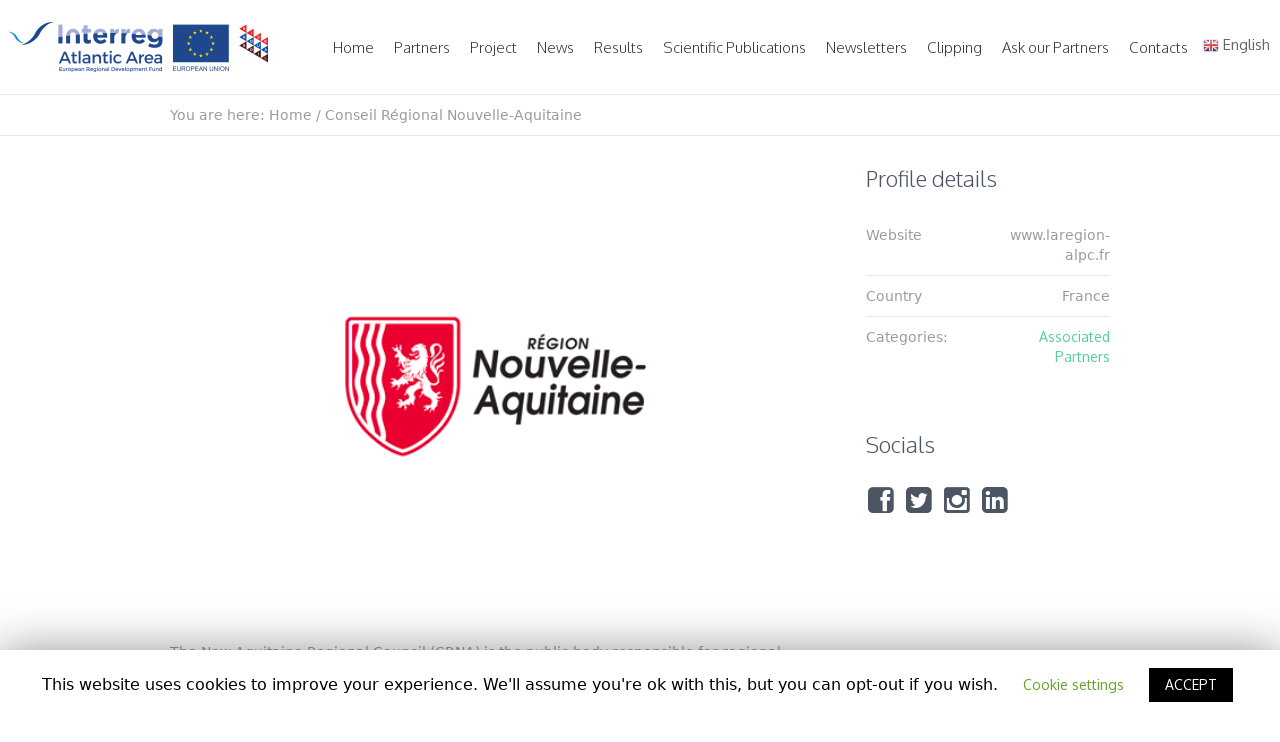

--- FILE ---
content_type: text/html; charset=UTF-8
request_url: https://www.riskaquasoil.eu/profile/conseil-regional-nouvelle-aquitaine/
body_size: 11007
content:
<!DOCTYPE html>
<!--[if IE 8]>
<html class="ie ie8" lang="en-US">
<![endif]-->
<!--[if !(IE 8)]><!-->
<html lang="en-US" class="cmsms_html">
<!--<![endif]-->
<head>
<meta charset="UTF-8" />
<meta name="viewport" content="width=device-width, initial-scale=1, maximum-scale=1" /><link rel="shortcut icon" href="https://www.riskaquasoil.eu/wp-content/uploads/2019/06/favicon.png" type="image/x-icon" />
<link rel="profile" href="http://gmpg.org/xfn/11" />
<link rel="pingback" href="https://www.riskaquasoil.eu/xmlrpc.php" />

<script>!function(e,c){e[c]=e[c]+(e[c]&&" ")+"quform-js"}(document.documentElement,"className");</script><title>Conseil Régional Nouvelle-Aquitaine - RiskAquaSoil</title>

<!-- This site is optimized with the Yoast SEO plugin v12.8 - https://yoast.com/wordpress/plugins/seo/ -->
<meta name="robots" content="max-snippet:-1, max-image-preview:large, max-video-preview:-1"/>
<link rel="canonical" href="https://www.riskaquasoil.eu/profile/conseil-regional-nouvelle-aquitaine/" />
<meta property="og:locale" content="en_US" />
<meta property="og:type" content="article" />
<meta property="og:title" content="Conseil Régional Nouvelle-Aquitaine - RiskAquaSoil" />
<meta property="og:description" content="The New Aquitaine Regional Council (CRNA) is the public body responsible for regional policy in Aquitaine, the first agricultural region of Europe in terms of turnover." />
<meta property="og:url" content="https://www.riskaquasoil.eu/profile/conseil-regional-nouvelle-aquitaine/" />
<meta property="og:site_name" content="RiskAquaSoil" />
<meta property="og:image" content="https://www.riskaquasoil.eu/wp-content/uploads/2019/11/nouvelleaquitaine.png" />
<meta property="og:image:secure_url" content="https://www.riskaquasoil.eu/wp-content/uploads/2019/11/nouvelleaquitaine.png" />
<meta property="og:image:width" content="580" />
<meta property="og:image:height" content="390" />
<meta property="og:locale:alternate" content="pt_PT" />
<meta property="og:locale:alternate" content="fr-FR" />
<meta property="og:locale:alternate" content="es-ES" />
<meta name="twitter:card" content="summary_large_image" />
<meta name="twitter:description" content="The New Aquitaine Regional Council (CRNA) is the public body responsible for regional policy in Aquitaine, the first agricultural region of Europe in terms of turnover." />
<meta name="twitter:title" content="Conseil Régional Nouvelle-Aquitaine - RiskAquaSoil" />
<meta name="twitter:image" content="https://www.riskaquasoil.eu/wp-content/uploads/2019/11/nouvelleaquitaine.png" />
<script type='application/ld+json' class='yoast-schema-graph yoast-schema-graph--main'>{"@context":"https://schema.org","@graph":[{"@type":"WebSite","@id":"https://www.riskaquasoil.eu/#website","url":"https://www.riskaquasoil.eu/","name":"RiskAquaSoil","description":"Atlantic Risk Management Plan in water and soil","potentialAction":{"@type":"SearchAction","target":"https://www.riskaquasoil.eu/?s={search_term_string}","query-input":"required name=search_term_string"}},{"@type":"ImageObject","@id":"https://www.riskaquasoil.eu/profile/conseil-regional-nouvelle-aquitaine/#primaryimage","url":"https://www.riskaquasoil.eu/wp-content/uploads/2019/11/nouvelleaquitaine.png","width":580,"height":390},{"@type":"WebPage","@id":"https://www.riskaquasoil.eu/profile/conseil-regional-nouvelle-aquitaine/#webpage","url":"https://www.riskaquasoil.eu/profile/conseil-regional-nouvelle-aquitaine/","inLanguage":"en-US","name":"Conseil R\u00e9gional Nouvelle-Aquitaine - RiskAquaSoil","isPartOf":{"@id":"https://www.riskaquasoil.eu/#website"},"primaryImageOfPage":{"@id":"https://www.riskaquasoil.eu/profile/conseil-regional-nouvelle-aquitaine/#primaryimage"},"datePublished":"2019-11-22T11:16:32+00:00","dateModified":"2020-08-05T16:05:45+00:00"}]}</script>
<!-- / Yoast SEO plugin. -->

<link rel='dns-prefetch' href='//fonts.googleapis.com' />
<link rel='dns-prefetch' href='//s.w.org' />
<link rel="alternate" type="application/rss+xml" title="RiskAquaSoil &raquo; Feed" href="https://www.riskaquasoil.eu/feed/" />
<link rel="alternate" type="application/rss+xml" title="RiskAquaSoil &raquo; Comments Feed" href="https://www.riskaquasoil.eu/comments/feed/" />
<link rel="alternate" type="text/calendar" title="RiskAquaSoil &raquo; iCal Feed" href="https://www.riskaquasoil.eu/events/?ical=1" />
		<script type="text/javascript">
			window._wpemojiSettings = {"baseUrl":"https:\/\/s.w.org\/images\/core\/emoji\/12.0.0-1\/72x72\/","ext":".png","svgUrl":"https:\/\/s.w.org\/images\/core\/emoji\/12.0.0-1\/svg\/","svgExt":".svg","source":{"concatemoji":"https:\/\/www.riskaquasoil.eu\/wp-includes\/js\/wp-emoji-release.min.js?ver=5.3.20"}};
			!function(e,a,t){var n,r,o,i=a.createElement("canvas"),p=i.getContext&&i.getContext("2d");function s(e,t){var a=String.fromCharCode;p.clearRect(0,0,i.width,i.height),p.fillText(a.apply(this,e),0,0);e=i.toDataURL();return p.clearRect(0,0,i.width,i.height),p.fillText(a.apply(this,t),0,0),e===i.toDataURL()}function c(e){var t=a.createElement("script");t.src=e,t.defer=t.type="text/javascript",a.getElementsByTagName("head")[0].appendChild(t)}for(o=Array("flag","emoji"),t.supports={everything:!0,everythingExceptFlag:!0},r=0;r<o.length;r++)t.supports[o[r]]=function(e){if(!p||!p.fillText)return!1;switch(p.textBaseline="top",p.font="600 32px Arial",e){case"flag":return s([127987,65039,8205,9895,65039],[127987,65039,8203,9895,65039])?!1:!s([55356,56826,55356,56819],[55356,56826,8203,55356,56819])&&!s([55356,57332,56128,56423,56128,56418,56128,56421,56128,56430,56128,56423,56128,56447],[55356,57332,8203,56128,56423,8203,56128,56418,8203,56128,56421,8203,56128,56430,8203,56128,56423,8203,56128,56447]);case"emoji":return!s([55357,56424,55356,57342,8205,55358,56605,8205,55357,56424,55356,57340],[55357,56424,55356,57342,8203,55358,56605,8203,55357,56424,55356,57340])}return!1}(o[r]),t.supports.everything=t.supports.everything&&t.supports[o[r]],"flag"!==o[r]&&(t.supports.everythingExceptFlag=t.supports.everythingExceptFlag&&t.supports[o[r]]);t.supports.everythingExceptFlag=t.supports.everythingExceptFlag&&!t.supports.flag,t.DOMReady=!1,t.readyCallback=function(){t.DOMReady=!0},t.supports.everything||(n=function(){t.readyCallback()},a.addEventListener?(a.addEventListener("DOMContentLoaded",n,!1),e.addEventListener("load",n,!1)):(e.attachEvent("onload",n),a.attachEvent("onreadystatechange",function(){"complete"===a.readyState&&t.readyCallback()})),(n=t.source||{}).concatemoji?c(n.concatemoji):n.wpemoji&&n.twemoji&&(c(n.twemoji),c(n.wpemoji)))}(window,document,window._wpemojiSettings);
		</script>
		<style type="text/css">
img.wp-smiley,
img.emoji {
	display: inline !important;
	border: none !important;
	box-shadow: none !important;
	height: 1em !important;
	width: 1em !important;
	margin: 0 .07em !important;
	vertical-align: -0.1em !important;
	background: none !important;
	padding: 0 !important;
}
</style>
	<link rel='stylesheet' id='gtranslate-style-css'  href='https://www.riskaquasoil.eu/wp-content/plugins/gtranslate/gtranslate-style16.css?ver=5.3.20' type='text/css' media='all' />
<link rel='stylesheet' id='layerslider-css'  href='https://www.riskaquasoil.eu/wp-content/plugins/LayerSlider/static/layerslider/css/layerslider.css?ver=6.8.2' type='text/css' media='all' />
<link rel='stylesheet' id='tribe-common-skeleton-style-css'  href='https://www.riskaquasoil.eu/wp-content/plugins/the-events-calendar/common/src/resources/css/common-skeleton.min.css?ver=4.10.3' type='text/css' media='all' />
<link rel='stylesheet' id='tribe-tooltip-css'  href='https://www.riskaquasoil.eu/wp-content/plugins/the-events-calendar/common/src/resources/css/tooltip.min.css?ver=4.10.3' type='text/css' media='all' />
<link rel='stylesheet' id='wp-block-library-css'  href='https://www.riskaquasoil.eu/wp-includes/css/dist/block-library/style.min.css?ver=5.3.20' type='text/css' media='all' />
<link rel='stylesheet' id='wc-block-style-css'  href='https://www.riskaquasoil.eu/wp-content/plugins/woocommerce/packages/woocommerce-blocks/build/style.css?ver=2.4.5' type='text/css' media='all' />
<link rel='stylesheet' id='contact-form-7-css'  href='https://www.riskaquasoil.eu/wp-content/plugins/contact-form-7/includes/css/styles.css?ver=5.1.6' type='text/css' media='all' />
<link rel='stylesheet' id='cookie-law-info-css'  href='https://www.riskaquasoil.eu/wp-content/plugins/cookie-law-info/public/css/cookie-law-info-public.css?ver=1.8.2' type='text/css' media='all' />
<link rel='stylesheet' id='cookie-law-info-gdpr-css'  href='https://www.riskaquasoil.eu/wp-content/plugins/cookie-law-info/public/css/cookie-law-info-gdpr.css?ver=1.8.2' type='text/css' media='all' />
<link rel='stylesheet' id='ctf_styles-css'  href='https://www.riskaquasoil.eu/wp-content/plugins/custom-twitter-feeds/css/ctf-styles.min.css?ver=1.4.1' type='text/css' media='all' />
<style id='woocommerce-inline-inline-css' type='text/css'>
.woocommerce form .form-row .required { visibility: visible; }
</style>
<link rel='stylesheet' id='wpm-main-css'  href='//www.riskaquasoil.eu/wp-content/plugins/wp-multilang/assets/styles/main.min.css?ver=2.4.1' type='text/css' media='all' />
<link rel='stylesheet' id='quform-css'  href='https://www.riskaquasoil.eu/wp-content/plugins/quform/cache/quform.css?ver=1570399231' type='text/css' media='all' />
<link rel='stylesheet' id='parent-style-css'  href='https://www.riskaquasoil.eu/wp-content/themes/econature/style.css?ver=5.3.20' type='text/css' media='all' />
<link rel='stylesheet' id='theme-root-style-css'  href='https://www.riskaquasoil.eu/wp-content/themes/econature-child/style.css?ver=1.0.0' type='text/css' media='screen, print' />
<link rel='stylesheet' id='theme-style-css'  href='https://www.riskaquasoil.eu/wp-content/themes/econature/css/style.css?ver=1.0.0' type='text/css' media='screen, print' />
<style id='theme-style-inline-css' type='text/css'>

	.header_top,
	.header_top_outer,
	.header_top_inner, 
	.header_top_aligner {
		height : 35px;
	}
	
	.header_mid,
	.header_mid_outer,
	.header_mid .header_mid_inner .search_wrap_inner,
	.header_mid .header_mid_inner .cmsms_dynamic_cart_link,
	.header_mid .header_mid_inner .slogan_wrap_inner,
	.header_mid .header_mid_inner .social_wrap_inner,
	.header_mid .header_mid_inner nav > div > ul,
	.header_mid .header_mid_inner nav > div > ul > li,
	.header_mid .header_mid_inner nav > div > ul > li > a,
	.header_mid .header_mid_inner nav > div > ul > li > a > span.nav_bg_clr,
	.header_mid .header_mid_inner .logo,
	.header_mid .header_mid_inner .resp_nav_wrap_inner {
		height : 95px;
	}
	
	.header_bot,
	.header_bot_outer,
	.header_bot .header_bot_inner nav > div > ul,
	.header_bot .header_bot_inner nav > div > ul > li,
	.header_bot .header_bot_inner nav > div > ul > li > a {
		height : 45px;
	}
	
	#page.fixed_header #middle {
		padding-top : 95px;
	}
	
	#page.fixed_header.enable_header_top #middle {
		padding-top : 130px;
	}
	
	#page.fixed_header.enable_header_bottom #middle {
		padding-top : 140px;
	}
	
	#page.fixed_header.enable_header_top.enable_header_bottom #middle {
		padding-top : 175px;
	}
	
	@media only screen and (max-width: 1024px) {
		.header_top,
		.header_top_outer,
		.header_top_inner,
		.header_top_aligner,
		.header_mid,
		.header_mid_outer,
		#header .header_mid_inner,
		.header_mid .header_mid_inner nav > div > ul,
		.header_mid .header_mid_inner nav > div > ul > li,
		.header_mid .header_mid_inner nav > div > ul > li > a,
		.header_mid .header_mid_inner nav > div > ul > li > a > span.nav_bg_clr,
		.header_bot,
		.header_bot_outer,
		.header_bot .header_bot_inner nav > div > ul,
		.header_bot .header_bot_inner nav > div > ul > li,
		.header_bot .header_bot_inner nav > div > ul > li > a {
			height : auto;
		}
		
		#page.fixed_header #middle,
		#page.fixed_header.enable_header_top #middle,
		#page.fixed_header.enable_header_bottom #middle,
		#page.fixed_header.enable_header_top.enable_header_bottom #middle {
			padding-top : 0px !important;
		}
	}

	#footer.cmsms_footer_default .footer_inner {
		min-height:450px;
	}
	
	.fixed_footer #main {
		margin-bottom:450px;
	}

</style>
<link rel='stylesheet' id='theme-adapt-css'  href='https://www.riskaquasoil.eu/wp-content/themes/econature/css/adaptive.css?ver=1.0.0' type='text/css' media='screen, print' />
<link rel='stylesheet' id='theme-retina-css'  href='https://www.riskaquasoil.eu/wp-content/themes/econature/css/retina.css?ver=1.0.0' type='text/css' media='screen' />
<link rel='stylesheet' id='ilightbox-css'  href='https://www.riskaquasoil.eu/wp-content/themes/econature/css/ilightbox.css?ver=2.2.0' type='text/css' media='screen' />
<link rel='stylesheet' id='ilightbox-skin-light-css'  href='https://www.riskaquasoil.eu/wp-content/themes/econature/css/ilightbox-skins/light-skin.css?ver=2.2.0' type='text/css' media='screen' />
<link rel='stylesheet' id='theme-cmsms-woo-style-css'  href='https://www.riskaquasoil.eu/wp-content/themes/econature/css/cmsms-woo-style.css?ver=1.0.0' type='text/css' media='screen' />
<link rel='stylesheet' id='theme-cmsms-woo-adaptive-css'  href='https://www.riskaquasoil.eu/wp-content/themes/econature/css/cmsms-woo-adaptive.css?ver=1.0.0' type='text/css' media='screen' />
<link rel='stylesheet' id='theme-cmsms-events-style-css'  href='https://www.riskaquasoil.eu/wp-content/themes/econature/css/cmsms-events-style.css?ver=1.0.0' type='text/css' media='screen' />
<link rel='stylesheet' id='theme-cmsms-events-adaptive-css'  href='https://www.riskaquasoil.eu/wp-content/themes/econature/css/cmsms-events-adaptive.css?ver=1.0.0' type='text/css' media='screen' />
<link rel='stylesheet' id='theme-fonts-schemes-css'  href='https://www.riskaquasoil.eu/wp-content/uploads/cmsms_styles/econature.css?ver=1.0.0' type='text/css' media='screen' />
<!--[if lte IE 9]>
<link rel='stylesheet' id='theme-fonts-css'  href='https://www.riskaquasoil.eu/wp-content/uploads/cmsms_styles/econature_fonts.css?ver=1.0.0' type='text/css' media='screen' />
<![endif]-->
<!--[if lte IE 9]>
<link rel='stylesheet' id='theme-schemes-primary-css'  href='https://www.riskaquasoil.eu/wp-content/uploads/cmsms_styles/econature_colors_primary.css?ver=1.0.0' type='text/css' media='screen' />
<![endif]-->
<!--[if lte IE 9]>
<link rel='stylesheet' id='theme-schemes-secondary-css'  href='https://www.riskaquasoil.eu/wp-content/uploads/cmsms_styles/econature_colors_secondary.css?ver=1.0.0' type='text/css' media='screen' />
<![endif]-->
<link rel='stylesheet' id='theme-icons-css'  href='https://www.riskaquasoil.eu/wp-content/themes/econature/css/fontello.css?ver=1.0.0' type='text/css' media='screen' />
<link rel='stylesheet' id='animate-css'  href='https://www.riskaquasoil.eu/wp-content/themes/econature/css/animate.css?ver=1.0.0' type='text/css' media='screen' />
<!--[if lt IE 9]>
<link rel='stylesheet' id='theme-ie-css'  href='https://www.riskaquasoil.eu/wp-content/themes/econature/css/ie.css?ver=1.0.0' type='text/css' media='screen' />
<![endif]-->
<link rel='stylesheet' id='cmsms-google-fonts-css'  href='//fonts.googleapis.com/css?family=Oxygen%3A300%2C400%2C700&#038;ver=5.3.20' type='text/css' media='all' />
<link rel='stylesheet' id='econature-gutenberg-frontend-style-css'  href='https://www.riskaquasoil.eu/wp-content/themes/econature/gutenberg/css/frontend-style.css?ver=1.0.0' type='text/css' media='screen' />
<link rel='stylesheet' id='tribe-events-custom-jquery-styles-css'  href='https://www.riskaquasoil.eu/wp-content/plugins/the-events-calendar/vendor/jquery/smoothness/jquery-ui-1.8.23.custom.css?ver=4.9.14' type='text/css' media='all' />
<link rel='stylesheet' id='tribe-events-bootstrap-datepicker-css-css'  href='https://www.riskaquasoil.eu/wp-content/plugins/the-events-calendar/vendor/bootstrap-datepicker/css/bootstrap-datepicker.standalone.min.css?ver=4.9.14' type='text/css' media='all' />
<script type='text/javascript'>
/* <![CDATA[ */
var ctf = {"ajax_url":"https:\/\/www.riskaquasoil.eu\/wp-admin\/admin-ajax.php"};
/* ]]> */
</script>
<script type='text/javascript' src='https://www.riskaquasoil.eu/wp-includes/js/jquery/jquery.js?ver=1.12.4-wp'></script>
<script type='text/javascript' src='https://www.riskaquasoil.eu/wp-includes/js/jquery/jquery-migrate.min.js?ver=1.4.1'></script>
<script type='text/javascript'>
/* <![CDATA[ */
var LS_Meta = {"v":"6.8.2"};
/* ]]> */
</script>
<script type='text/javascript' src='https://www.riskaquasoil.eu/wp-content/plugins/LayerSlider/static/layerslider/js/greensock.js?ver=1.19.0'></script>
<script type='text/javascript' src='https://www.riskaquasoil.eu/wp-content/plugins/LayerSlider/static/layerslider/js/layerslider.kreaturamedia.jquery.js?ver=6.8.2'></script>
<script type='text/javascript' src='https://www.riskaquasoil.eu/wp-content/plugins/LayerSlider/static/layerslider/js/layerslider.transitions.js?ver=6.8.2'></script>
<script type='text/javascript'>
/* <![CDATA[ */
var Cli_Data = {"nn_cookie_ids":[],"cookielist":[]};
var log_object = {"ajax_url":"https:\/\/www.riskaquasoil.eu\/wp-admin\/admin-ajax.php"};
/* ]]> */
</script>
<script type='text/javascript' src='https://www.riskaquasoil.eu/wp-content/plugins/cookie-law-info/public/js/cookie-law-info-public.js?ver=1.8.2'></script>
<script type='text/javascript' src='https://www.riskaquasoil.eu/wp-content/themes/econature/js/jsLibraries.min.js?ver=1.0.0'></script>
<script type='text/javascript' src='https://www.riskaquasoil.eu/wp-content/themes/econature/js/jquery.iLightBox.min.js?ver=2.2.0'></script>
<meta name="generator" content="Powered by LayerSlider 6.8.2 - Multi-Purpose, Responsive, Parallax, Mobile-Friendly Slider Plugin for WordPress." />
<!-- LayerSlider updates and docs at: https://layerslider.kreaturamedia.com -->
<link rel='https://api.w.org/' href='https://www.riskaquasoil.eu/wp-json/' />
<link rel="EditURI" type="application/rsd+xml" title="RSD" href="https://www.riskaquasoil.eu/xmlrpc.php?rsd" />
<link rel="wlwmanifest" type="application/wlwmanifest+xml" href="https://www.riskaquasoil.eu/wp-includes/wlwmanifest.xml" /> 
<meta name="generator" content="WordPress 5.3.20" />
<meta name="generator" content="WooCommerce 3.8.3" />
<link rel='shortlink' href='https://www.riskaquasoil.eu/?p=5781' />
<link rel="alternate" type="application/json+oembed" href="https://www.riskaquasoil.eu/wp-json/oembed/1.0/embed?url=https%3A%2F%2Fwww.riskaquasoil.eu%2Fprofile%2Fconseil-regional-nouvelle-aquitaine%2F" />
<link rel="alternate" type="text/xml+oembed" href="https://www.riskaquasoil.eu/wp-json/oembed/1.0/embed?url=https%3A%2F%2Fwww.riskaquasoil.eu%2Fprofile%2Fconseil-regional-nouvelle-aquitaine%2F&#038;format=xml" />
<link rel="alternate" hreflang="x-default" href="https://www.riskaquasoil.eu/profile/conseil-regional-nouvelle-aquitaine/"/>
<link rel="alternate" hreflang="en-us" href="https://www.riskaquasoil.eu/profile/conseil-regional-nouvelle-aquitaine/"/>
<link rel="alternate" hreflang="pt-pt" href="https://www.riskaquasoil.eu/pt/profile/conseil-regional-nouvelle-aquitaine/"/>
<link rel="alternate" hreflang="fr-fr" href="https://www.riskaquasoil.eu/fr/profile/conseil-regional-nouvelle-aquitaine/"/>
<link rel="alternate" hreflang="es-es" href="https://www.riskaquasoil.eu/es/profile/conseil-regional-nouvelle-aquitaine/"/>
<meta name="tec-api-version" content="v1"><meta name="tec-api-origin" content="https://www.riskaquasoil.eu"><link rel="https://theeventscalendar.com/" href="https://www.riskaquasoil.eu/wp-json/tribe/events/v1/" />	<noscript><style>.woocommerce-product-gallery{ opacity: 1 !important; }</style></noscript>
			<script type="text/javascript">
			var cli_flush_cache=2;
		</script>
				<style type="text/css" id="wp-custom-css">
			div.cmsms_dynamic_cart{display:none;}		</style>
		</head>
<body class="profile-template-default single single-profile postid-5781 theme-econature woocommerce-no-js language-en tribe-no-js">
	
<!-- _________________________ Start Page _________________________ -->
<section id="page" class="chrome_only cmsms_liquid fixed_header fixed_footer hfeed site">
	<span class="cmsms_responsive_width"></span>

<div class="cmsms_dynamic_cart"><a href="javascript:void(0);" class="cmsms_dynamic_cart_button cmsms-icon-basket-3"></a><div class="widget_shopping_cart_content"></div></div>
<!-- _________________________ Start Main _________________________ -->
<div id="main">
	
<!-- _________________________ Start Header _________________________ -->
<header id="header">
		<div class="header_mid" data-height="95">
		<div class="header_mid_outer">
			<div class="header_mid_inner">
			
			<div class="logo_wrap">
<style type="text/css">
	.header_mid .header_mid_inner .logo_wrap {
		width : 266px;
	}
</style>
<a href="https://www.riskaquasoil.eu/" title="RiskAquaSoil" class="logo">
	<img src="https://www.riskaquasoil.eu/wp-content/uploads/2019/06/logo.png" alt="RiskAquaSoil" />
<style type="text/css">
	.header_mid_inner .logo .logo_retina {
		max-width : 133px;
	}
</style>
<img class="logo_retina" src="https://www.riskaquasoil.eu/wp-content/uploads/2019/06/logo.png" alt="RiskAquaSoil" width="133" height="28" /></a>
</div>
			
			<div class="cmsms_dynamic_cart_link"><a href="https://www.riskaquasoil.eu" class="cmsms_dynamic_cart_button cmsms-icon-basket-3"></a></div>			
							<div class="resp_nav_wrap">
					<div class="resp_nav_wrap_inner">
						<div class="resp_nav_content">
							<a class="responsive_nav cmsms-icon-menu-2" href="javascript:void(0);"></a>
						</div>
					</div>
				</div>
				
				<!-- _________________________ Start Navigation _________________________ -->
				<nav role="navigation" class="notranslate">
					<div class="menu-top-menu-container"><ul id="navigation" class="navigation"><li id="menu-item-3604" class="menu-item menu-item-type-post_type menu-item-object-page menu-item-home menu-item-3604"><a href="https://www.riskaquasoil.eu/"><span class="nav_bg_clr"></span><span>Home</span></a></li>
<li id="menu-item-3609" class="menu-item menu-item-type-post_type menu-item-object-page menu-item-3609"><a href="https://www.riskaquasoil.eu/partners/"><span class="nav_bg_clr"></span><span>Partners</span></a></li>
<li id="menu-item-3627" class="menu-item menu-item-type-post_type menu-item-object-page menu-item-3627"><a href="https://www.riskaquasoil.eu/project/"><span class="nav_bg_clr"></span><span>Project</span></a></li>
<li id="menu-item-3606" class="menu-item menu-item-type-post_type menu-item-object-page menu-item-3606"><a href="https://www.riskaquasoil.eu/news/"><span class="nav_bg_clr"></span><span>News</span></a></li>
<li id="menu-item-4471" class="menu-item menu-item-type-post_type menu-item-object-page menu-item-4471"><a href="https://www.riskaquasoil.eu/results/"><span class="nav_bg_clr"></span><span>Results</span></a></li>
<li id="menu-item-4472" class="menu-item menu-item-type-post_type menu-item-object-page menu-item-4472"><a href="https://www.riskaquasoil.eu/scientific-publications/"><span class="nav_bg_clr"></span><span>Scientific Publications</span></a></li>
<li id="menu-item-11225" class="menu-item menu-item-type-post_type menu-item-object-page menu-item-11225"><a href="https://www.riskaquasoil.eu/newsletters/"><span class="nav_bg_clr"></span><span>Newsletters</span></a></li>
<li id="menu-item-4194" class="menu-item menu-item-type-post_type menu-item-object-page menu-item-4194"><a href="https://www.riskaquasoil.eu/clipping/"><span class="nav_bg_clr"></span><span>Clipping</span></a></li>
<li id="menu-item-4616" class="menu-item menu-item-type-post_type menu-item-object-page menu-item-4616"><a href="https://www.riskaquasoil.eu/ask-our-partners/"><span class="nav_bg_clr"></span><span>Ask our Partners</span></a></li>
<li id="menu-item-3607" class="menu-item menu-item-type-post_type menu-item-object-page menu-item-3607"><a href="https://www.riskaquasoil.eu/contacts/"><span class="nav_bg_clr"></span><span>Contacts</span></a></li>
<li id="menu-item-language-en" class="wpm-languages menu-item menu-item-type-custom menu-item-object-custom active-language menu-item-has-children menu-item-language-en"><a href="#"><span class="nav_bg_clr"></span><span><img src="https://www.riskaquasoil.eu/wp-content/plugins/wp-multilang/flags/en.png" alt="English"><span>English</span></span></a>
<ul class="sub-menu">
	<li id="menu-item-language-pt" class="wpm-languages menu-item menu-item-type-custom menu-item-object-custom menu-item-language-pt"><a href="https://www.riskaquasoil.eu/pt/profile/conseil-regional-nouvelle-aquitaine/"><span><img src="https://www.riskaquasoil.eu/wp-content/plugins/wp-multilang/flags/pt.png" alt="Português"><span>Português</span></span></a>	</li>
	<li id="menu-item-language-fr" class="wpm-languages menu-item menu-item-type-custom menu-item-object-custom menu-item-language-fr"><a href="https://www.riskaquasoil.eu/fr/profile/conseil-regional-nouvelle-aquitaine/"><span><img src="https://www.riskaquasoil.eu/wp-content/plugins/wp-multilang/flags/fr.png" alt="Français"><span>Français</span></span></a>	</li>
	<li id="menu-item-language-es" class="wpm-languages menu-item menu-item-type-custom menu-item-object-custom menu-item-language-es"><a href="https://www.riskaquasoil.eu/es/profile/conseil-regional-nouvelle-aquitaine/"><span><img src="https://www.riskaquasoil.eu/wp-content/plugins/wp-multilang/flags/es.png" alt="Español"><span>Español</span></span></a>	</li>
</ul>
</li>
<li class="menu-item menu-item-gtranslate"><div id="gtranslate_wrapper"><!-- GTranslate: https://gtranslate.io/ -->
<style type="text/css">
.switcher {font-family:Arial;font-size:10pt;text-align:left;cursor:pointer;overflow:hidden;width:163px;line-height:17px;}
.switcher a {text-decoration:none;display:block;font-size:10pt;-webkit-box-sizing:content-box;-moz-box-sizing:content-box;box-sizing:content-box;}
.switcher a img {vertical-align:middle;display:inline;border:0;padding:0;margin:0;opacity:0.8;}
.switcher a:hover img {opacity:1;}
.switcher .selected {background:#FFFFFF url(//www.riskaquasoil.eu/wp-content/plugins/gtranslate/switcher.png) repeat-x;position:relative;z-index:9999;}
.switcher .selected a {border:1px solid #CCCCCC;background:url(//www.riskaquasoil.eu/wp-content/plugins/gtranslate/arrow_down.png) 146px center no-repeat;color:#666666;padding:3px 5px;width:151px;}
.switcher .selected a.open {background-image:url(//www.riskaquasoil.eu/wp-content/plugins/gtranslate/arrow_up.png)}
.switcher .selected a:hover {background:#F0F0F0 url(//www.riskaquasoil.eu/wp-content/plugins/gtranslate/arrow_down.png) 146px center no-repeat;}
.switcher .option {position:relative;z-index:9998;border-left:1px solid #CCCCCC;border-right:1px solid #CCCCCC;border-bottom:1px solid #CCCCCC;background-color:#EEEEEE;display:none;width:161px;max-height:198px;-webkit-box-sizing:content-box;-moz-box-sizing:content-box;box-sizing:content-box;overflow-y:auto;overflow-x:hidden;}
.switcher .option a {color:#000;padding:3px 5px;}
.switcher .option a:hover {background:#FFC;}
.switcher .option a.selected {background:#FFC;}
#selected_lang_name {float: none;}
.l_name {float: none !important;margin: 0;}
.switcher .option::-webkit-scrollbar-track{-webkit-box-shadow:inset 0 0 3px rgba(0,0,0,0.3);border-radius:5px;background-color:#F5F5F5;}
.switcher .option::-webkit-scrollbar {width:5px;}
.switcher .option::-webkit-scrollbar-thumb {border-radius:5px;-webkit-box-shadow: inset 0 0 3px rgba(0,0,0,.3);background-color:#888;}
</style>
<div class="switcher notranslate">
<div class="selected">
<a href="#" onclick="return false;"><img src="//www.riskaquasoil.eu/wp-content/plugins/gtranslate/flags/16/en.png" height="16" width="16" alt="en" /> English</a>
</div>
<div class="option">
<a href="#" onclick="doGTranslate('en|en');jQuery('div.switcher div.selected a').html(jQuery(this).html());return false;" title="English" class="nturl selected"><img data-gt-lazy-src="//www.riskaquasoil.eu/wp-content/plugins/gtranslate/flags/16/en.png" height="16" width="16" alt="en" /> English</a><a href="#" onclick="doGTranslate('en|fr');jQuery('div.switcher div.selected a').html(jQuery(this).html());return false;" title="Français" class="nturl"><img data-gt-lazy-src="//www.riskaquasoil.eu/wp-content/plugins/gtranslate/flags/16/fr.png" height="16" width="16" alt="fr" /> Français</a><a href="#" onclick="doGTranslate('en|pt');jQuery('div.switcher div.selected a').html(jQuery(this).html());return false;" title="Português" class="nturl"><img data-gt-lazy-src="//www.riskaquasoil.eu/wp-content/plugins/gtranslate/flags/16/pt.png" height="16" width="16" alt="pt" /> Português</a><a href="#" onclick="doGTranslate('en|es');jQuery('div.switcher div.selected a').html(jQuery(this).html());return false;" title="Español" class="nturl"><img data-gt-lazy-src="//www.riskaquasoil.eu/wp-content/plugins/gtranslate/flags/16/es.png" height="16" width="16" alt="es" /> Español</a></div>
</div>
<script type="text/javascript">
jQuery('.switcher .selected').click(function() {jQuery('.switcher .option a img').each(function() {if(!jQuery(this)[0].hasAttribute('src'))jQuery(this).attr('src', jQuery(this).attr('data-gt-lazy-src'))});if(!(jQuery('.switcher .option').is(':visible'))) {jQuery('.switcher .option').stop(true,true).delay(100).slideDown(500);jQuery('.switcher .selected a').toggleClass('open')}});
jQuery('.switcher .option').bind('mousewheel', function(e) {var options = jQuery('.switcher .option');if(options.is(':visible'))options.scrollTop(options.scrollTop() - e.originalEvent.wheelDelta);return false;});
jQuery('body').not('.switcher').click(function(e) {if(jQuery('.switcher .option').is(':visible') && e.target != jQuery('.switcher .option').get(0)) {jQuery('.switcher .option').stop(true,true).delay(100).slideUp(500);jQuery('.switcher .selected a').toggleClass('open')}});
</script>
<style type="text/css">
#goog-gt-tt {display:none !important;}
.goog-te-banner-frame {display:none !important;}
.goog-te-menu-value:hover {text-decoration:none !important;}
.goog-text-highlight {background-color:transparent !important;box-shadow:none !important;}
body {top:0 !important;}
#google_translate_element2 {display:none!important;}
</style>

<div id="google_translate_element2"></div>
<script type="text/javascript">
function googleTranslateElementInit2() {new google.translate.TranslateElement({pageLanguage: 'en',autoDisplay: false}, 'google_translate_element2');}
</script><script type="text/javascript" src="//translate.google.com/translate_a/element.js?cb=googleTranslateElementInit2"></script>


<script type="text/javascript">
function GTranslateGetCurrentLang() {var keyValue = document['cookie'].match('(^|;) ?googtrans=([^;]*)(;|$)');return keyValue ? keyValue[2].split('/')[2] : null;}
function GTranslateFireEvent(element,event){try{if(document.createEventObject){var evt=document.createEventObject();element.fireEvent('on'+event,evt)}else{var evt=document.createEvent('HTMLEvents');evt.initEvent(event,true,true);element.dispatchEvent(evt)}}catch(e){}}
function doGTranslate(lang_pair){if(lang_pair.value)lang_pair=lang_pair.value;if(lang_pair=='')return;var lang=lang_pair.split('|')[1];if(GTranslateGetCurrentLang() == null && lang == lang_pair.split('|')[0])return;var teCombo;var sel=document.getElementsByTagName('select');for(var i=0;i<sel.length;i++)if(/goog-te-combo/.test(sel[i].className)){teCombo=sel[i];break;}if(document.getElementById('google_translate_element2')==null||document.getElementById('google_translate_element2').innerHTML.length==0||teCombo.length==0||teCombo.innerHTML.length==0){setTimeout(function(){doGTranslate(lang_pair)},500)}else{teCombo.value=lang;GTranslateFireEvent(teCombo,'change');GTranslateFireEvent(teCombo,'change')}}
if(GTranslateGetCurrentLang() != null)jQuery(document).ready(function() {var lang_html = jQuery('div.switcher div.option').find('img[alt="'+GTranslateGetCurrentLang()+'"]').parent().html();if(typeof lang_html != 'undefined')jQuery('div.switcher div.selected a').html(lang_html.replace('data-gt-lazy-', ''));});
</script>
</div></li></ul></div>					<div class="cl"></div>
				</nav>
				<!-- _________________________ Finish Navigation _________________________ -->
						</div>
		</div>
	</div>
</header>
<!-- _________________________ Finish Header _________________________ -->

	
<!-- _________________________ Start Middle _________________________ -->
<section id="middle">
<div class="cmsms_breadcrumbs"><div class="cmsms_breadcrumbs_inner align_left"><span>You are here: </span>
		<a href="https://www.riskaquasoil.eu" class="cms_home">Home</a>
	<span class="breadcrumbs_sep"> / </span>
	<span>Conseil Régional Nouvelle-Aquitaine</span></div></div><div class="middle_inner">
<section class="content_wrap fullwidth profile_page">

<!--_________________________ Start Content _________________________ -->
<div class="middle_content entry" role="main"><div class="profiles opened-article">

<!--_________________________ Start Standard Profile _________________________ -->

<article id="post-5781" class="post-5781 profile type-profile status-publish has-post-thumbnail hentry pl-categs-associated-partners">
	<div class="profile_content with_sidebar"><figure><a href="https://www.riskaquasoil.eu/wp-content/uploads/2019/11/nouvelleaquitaine.png" title="Conseil Régional Nouvelle-Aquitaine" class="cmsms_img_link preloader highImg" rel="ilightbox[img_5781_6971e363f31b5]"><img width="580" height="390" src="https://www.riskaquasoil.eu/wp-content/uploads/2019/11/nouvelleaquitaine.png" class="full-width wp-post-image" alt="Conseil Régional Nouvelle-Aquitaine" title="Conseil Régional Nouvelle-Aquitaine" srcset="https://www.riskaquasoil.eu/wp-content/uploads/2019/11/nouvelleaquitaine.png 580w, https://www.riskaquasoil.eu/wp-content/uploads/2019/11/nouvelleaquitaine-300x202.png 300w" sizes="(max-width: 580px) 100vw, 580px" /></a></figure><div class="cmsms_profile_content entry-content">
<style type="text/css"> 
#cmsms_row_6971e363f354c .cmsms_row_outer_parent { 
	padding-top: 0px; 
} 

#cmsms_row_6971e363f354c .cmsms_row_outer_parent { 
	padding-bottom: 50px; 
} 

</style><div id="cmsms_row_6971e363f354c" class="cmsms_row cmsms_color_scheme_default">
<div class="cmsms_row_outer_parent">
<div class="cmsms_row_outer">
<div class="cmsms_row_inner">
<div class="cmsms_row_margin">
<div class="cmsms_column one_first">
<div class="cmsms_text">
<p>The New Aquitaine Regional Council (CRNA) is the public body responsible for regional policy in Aquitaine, the first agricultural region of Europe in terms of turnover.</p>
</div>
</div>
</div>
</div>
</div>
</div>
</div>

<div class="cl"></div></div></div><div class="profile_sidebar"><div class="profile_details entry-meta"><h2 class="profile_details_title">Profile details</h2><div class="profile_details_item"><div class="profile_details_item_title">Website</div><div class="profile_details_item_desc">www.laregion-alpc.fr</div></div><div class="profile_details_item"><div class="profile_details_item_title">Country</div><div class="profile_details_item_desc">France</div></div><div class="profile_details_item"><div class="profile_details_item_title">Categories:</div><div class="profile_details_item_desc"><span class="cmsms_profile_category"><a href="https://www.riskaquasoil.eu/pl-categs/associated-partners/" rel="tag">Associated Partners</a></span></div></div></div><div class="profile_social_icons"><h2 class="profile_social_icons_title">Socials</h2><ul class="profile_social_icons_list"><li><a href="https://www.facebook.com/nouvelleaquitaine" class="cmsms-icon-facebook-squared" title="" target="_blank"></a></li><li><a href="https://twitter.com/NvelleAquitaine" class="cmsms-icon-twitter-squared" title="" target="_blank"></a></li><li><a href="https://www.instagram.com/nouvelle_aquitaine/" class="cmsms-icon-instagramm" title="" target="_blank"></a></li><li><a href="https://www.linkedin.com/company/conseil-r%C3%A9gional-nouvelle-aquitaine/" class="cmsms-icon-linkedin-squared" title="" target="_blank"></a></li></ul></div></div>	<div class="cl"></div>
</article>
<!--_________________________ Finish Standard Profile _________________________ -->

<aside class="post_nav"><span class="cmsms_next_post"><a href="https://www.riskaquasoil.eu/profile/rivers-trust/" rel="next">Rivers Trust</a><span class="cmsms_next_arrow"><span></span></span></span><span class="cmsms_prev_post"><a href="https://www.riskaquasoil.eu/profile/agencia-portuguesa-do-ambiente/" rel="prev">Agência Portuguesa do Ambiente</a><span class="cmsms_prev_arrow"><span></span></span></span></aside></div></div>
<!-- _________________________ Finish Content _________________________ -->

</section></div>
</section>
<!-- _________________________ Finish Middle _________________________ -->


<a href="javascript:void(0);" id="slide_top" class="cmsms-icon-up-open-mini"></a>
</div>
<!-- _________________________ Finish Main _________________________ -->

<!-- _________________________ Start Footer _________________________ -->
	<footer id="footer" role="contentinfo" class="cmsms_color_scheme_footer cmsms_footer_default">
		<div class="footer_bg">
			<div class="footer_inner">
		<a href="https://www.riskaquasoil.eu/" title="RiskAquaSoil" class="logo">
	<img src="https://www.riskaquasoil.eu/wp-content/uploads/2019/06/logo.png" alt="RiskAquaSoil" /><img class="footer_logo_retina" src="https://www.riskaquasoil.eu/wp-content/uploads/2019/06/logo.png" alt="RiskAquaSoil" width="133" height="28" /></a>
<div class="social_wrap">
<div class="social_wrap_inner">
<ul>
<li>
	<a href="https://twitter.com/RiskAquaSoil" class="cmsms-icon-twitter-circled" title="Twitter" target="_blank"></a></li>
<li>
	<a href="https://www.facebook.com/riskaquasoilpt/" class="cmsms-icon-facebook-circled" title="Facebook" target="_blank"></a></li>
<li>
	<a href="https://www.instagram.com/riskaquasoil/?hl=en" class="cmsms-icon-instagramm" title="Instragram" target="_blank"></a></li>
<li>
	<a href="https://www.youtube.com/channel/UCkxokOXyOVk7-FG7f1ulFrg/featured" class="cmsms-icon-youtube-play" title="Youtube" target="_blank"></a></li>
</ul></div></div><span class="footer_copyright copyright">RiskAquaSoil © 2020 | All Rights Reserved</span>
			</div>
		</div>
	</footer>
<!-- _________________________ Finish Footer _________________________ -->

</section>
<!-- _________________________ Finish Page _________________________ -->

<div id="cookie-law-info-bar"><span>This website uses cookies to improve your experience. We'll assume you're ok with this, but you can opt-out if you wish. <a class="cli_settings_button"   style="margin:5px 20px 5px 20px;" >Cookie settings</a><a  data-cli_action="accept" id="cookie_action_close_header"  class="medium cli-plugin-button cli-plugin-main-button cookie_action_close_header cli_action_button" style="display:inline-block;  margin:5px; ">ACCEPT</a></span></div><div id="cookie-law-info-again" style="display:none;"><span id="cookie_hdr_showagain">Privacy & Cookies Policy</span></div><div class="cli-modal" id="cliSettingsPopup" tabindex="-1" role="dialog" aria-labelledby="cliSettingsPopup" aria-hidden="true">
  <div class="cli-modal-dialog" role="document">
    <div class="cli-modal-content cli-bar-popup">
      <button type="button" class="cli-modal-close" id="cliModalClose">
        <svg class="" viewBox="0 0 24 24"><path d="M19 6.41l-1.41-1.41-5.59 5.59-5.59-5.59-1.41 1.41 5.59 5.59-5.59 5.59 1.41 1.41 5.59-5.59 5.59 5.59 1.41-1.41-5.59-5.59z"></path><path d="M0 0h24v24h-24z" fill="none"></path></svg>
      </button>
      <div class="cli-modal-body">
        <div class="cli-container-fluid cli-tab-container">
    <div class="cli-row">
        <div class="cli-col-12 cli-align-items-stretch cli-px-0">
            <div class="cli-privacy-overview">
                <h4>Privacy Overview</h4>                                   
                <div class="cli-privacy-content">
                    <div class="cli-privacy-content-text">This website uses cookies to improve your experience while you navigate through the website. Out of these cookies, the cookies that are categorized as necessary are stored on your browser as they are as essential for the working of basic functionalities of the website. We also use third-party cookies that help us analyze and understand how you use this website. These cookies will be stored in your browser only with your consent. You also have the option to opt-out of these cookies. But opting out of some of these cookies may have an effect on your browsing experience.</div>
                </div>
                <a class="cli-privacy-readmore" data-readmore-text="Show more" data-readless-text="Show less"></a>            </div>
        </div>  
        <div class="cli-col-12 cli-align-items-stretch cli-px-0 cli-tab-section-container">
            <div class="cli-tab-section cli-privacy-tab">
                <div class="cli-tab-header">
                    <a class="cli-nav-link cli-settings-mobile" >
                        Privacy Overview                    </a>
                </div>
                <div class="cli-tab-content">
                    <div class="cli-tab-pane cli-fade">
                        <p>This website uses cookies to improve your experience while you navigate through the website. Out of these cookies, the cookies that are categorized as necessary are stored on your browser as they are as essential for the working of basic functionalities of the website. We also use third-party cookies that help us analyze and understand how you use this website. These cookies will be stored in your browser only with your consent. You also have the option to opt-out of these cookies. But opting out of some of these cookies may have an effect on your browsing experience.</p>
                    </div>
                </div>

            </div>
              
                            <div class="cli-tab-section">
                    <div class="cli-tab-header">
                        <a class="cli-nav-link cli-settings-mobile" data-target="necessary" data-toggle="cli-toggle-tab" >
                            Necessary 
                        </a>
                    
                    <span class="cli-necessary-caption">Always Enabled</span>                     </div>
                    <div class="cli-tab-content">
                        <div class="cli-tab-pane cli-fade" data-id="necessary">
                            <p>Necessary cookies are absolutely essential for the website to function properly. This category only includes cookies that ensures basic functionalities and security features of the website. These cookies do not store any personal information.</p>
                        </div>
                    </div>
                </div>
              
                       
        </div>
    </div> 
</div> 
      </div>
    </div>
  </div>
</div>
<div class="cli-modal-backdrop cli-fade cli-settings-overlay"></div>
<div class="cli-modal-backdrop cli-fade cli-popupbar-overlay"></div>
<script type="text/javascript">
  /* <![CDATA[ */
  cli_cookiebar_settings='{"animate_speed_hide":"500","animate_speed_show":"500","background":"#FFF","border":"#b1a6a6c2","border_on":false,"button_1_button_colour":"#000","button_1_button_hover":"#000000","button_1_link_colour":"#fff","button_1_as_button":true,"button_1_new_win":false,"button_2_button_colour":"#333","button_2_button_hover":"#292929","button_2_link_colour":"#444","button_2_as_button":false,"button_2_hidebar":false,"button_3_button_colour":"#000","button_3_button_hover":"#000000","button_3_link_colour":"#fff","button_3_as_button":true,"button_3_new_win":false,"button_4_button_colour":"#000","button_4_button_hover":"#000000","button_4_link_colour":"#62a329","button_4_as_button":false,"font_family":"inherit","header_fix":false,"notify_animate_hide":true,"notify_animate_show":false,"notify_div_id":"#cookie-law-info-bar","notify_position_horizontal":"right","notify_position_vertical":"bottom","scroll_close":false,"scroll_close_reload":false,"accept_close_reload":false,"reject_close_reload":false,"showagain_tab":true,"showagain_background":"#fff","showagain_border":"#000","showagain_div_id":"#cookie-law-info-again","showagain_x_position":"100px","text":"#000","show_once_yn":false,"show_once":"10000","logging_on":false,"as_popup":false,"popup_overlay":true,"bar_heading_text":"","cookie_bar_as":"banner","popup_showagain_position":"bottom-right","widget_position":"left"}';
  /* ]]> */
</script>		<script>
		( function ( body ) {
			'use strict';
			body.className = body.className.replace( /\btribe-no-js\b/, 'tribe-js' );
		} )( document.body );
		</script>
		<script> /* <![CDATA[ */var tribe_l10n_datatables = {"aria":{"sort_ascending":": activate to sort column ascending","sort_descending":": activate to sort column descending"},"length_menu":"Show _MENU_ entries","empty_table":"No data available in table","info":"Showing _START_ to _END_ of _TOTAL_ entries","info_empty":"Showing 0 to 0 of 0 entries","info_filtered":"(filtered from _MAX_ total entries)","zero_records":"No matching records found","search":"Search:","all_selected_text":"All items on this page were selected. ","select_all_link":"Select all pages","clear_selection":"Clear Selection.","pagination":{"all":"All","next":"Next","previous":"Previous"},"select":{"rows":{"0":"","_":": Selected %d rows","1":": Selected 1 row"}},"datepicker":{"dayNames":["Sunday","Monday","Tuesday","Wednesday","Thursday","Friday","Saturday"],"dayNamesShort":["Sun","Mon","Tue","Wed","Thu","Fri","Sat"],"dayNamesMin":["S","M","T","W","T","F","S"],"monthNames":["January","February","March","April","May","June","July","August","September","October","November","December"],"monthNamesShort":["January","February","March","April","May","June","July","August","September","October","November","December"],"monthNamesMin":["Jan","Feb","Mar","Apr","May","Jun","Jul","Aug","Sep","Oct","Nov","Dec"],"nextText":"Next","prevText":"Prev","currentText":"Today","closeText":"Done","today":"Today","clear":"Clear"}};/* ]]> */ </script>	<script type="text/javascript">
		var c = document.body.className;
		c = c.replace(/woocommerce-no-js/, 'woocommerce-js');
		document.body.className = c;
	</script>
	<script type='text/javascript' src='https://www.riskaquasoil.eu/wp-content/plugins/cmsms-mega-menu//js/jquery.megaMenu.js?ver=1.0.0'></script>
<script type='text/javascript'>
/* <![CDATA[ */
var wpcf7 = {"apiSettings":{"root":"https:\/\/www.riskaquasoil.eu\/wp-json\/contact-form-7\/v1","namespace":"contact-form-7\/v1"}};
/* ]]> */
</script>
<script type='text/javascript' src='https://www.riskaquasoil.eu/wp-content/plugins/contact-form-7/includes/js/scripts.js?ver=5.1.6'></script>
<script type='text/javascript' src='https://www.riskaquasoil.eu/wp-content/plugins/woocommerce/assets/js/jquery-blockui/jquery.blockUI.min.js?ver=2.70'></script>
<script type='text/javascript'>
/* <![CDATA[ */
var wc_add_to_cart_params = {"ajax_url":"\/wp-admin\/admin-ajax.php","wc_ajax_url":"\/?wc-ajax=%%endpoint%%","i18n_view_cart":"View cart","cart_url":"https:\/\/www.riskaquasoil.eu","is_cart":"","cart_redirect_after_add":"no"};
/* ]]> */
</script>
<script type='text/javascript' src='https://www.riskaquasoil.eu/wp-content/plugins/woocommerce/assets/js/frontend/add-to-cart.min.js?ver=3.8.3'></script>
<script type='text/javascript' src='https://www.riskaquasoil.eu/wp-content/plugins/woocommerce/assets/js/js-cookie/js.cookie.min.js?ver=2.1.4'></script>
<script type='text/javascript'>
/* <![CDATA[ */
var woocommerce_params = {"ajax_url":"\/wp-admin\/admin-ajax.php","wc_ajax_url":"\/?wc-ajax=%%endpoint%%"};
/* ]]> */
</script>
<script type='text/javascript' src='https://www.riskaquasoil.eu/wp-content/plugins/woocommerce/assets/js/frontend/woocommerce.min.js?ver=3.8.3'></script>
<script type='text/javascript'>
/* <![CDATA[ */
var wc_cart_fragments_params = {"ajax_url":"\/wp-admin\/admin-ajax.php","wc_ajax_url":"\/?wc-ajax=%%endpoint%%","cart_hash_key":"wc_cart_hash_2223077325e8fdc94e9e99b6d77678e3","fragment_name":"wc_fragments_2223077325e8fdc94e9e99b6d77678e3","request_timeout":"5000"};
/* ]]> */
</script>
<script type='text/javascript' src='https://www.riskaquasoil.eu/wp-content/plugins/woocommerce/assets/js/frontend/cart-fragments.min.js?ver=3.8.3'></script>
<script type='text/javascript'>
/* <![CDATA[ */
var quformL10n = [];
quformL10n = {"pluginUrl":"https:\/\/www.riskaquasoil.eu\/wp-content\/plugins\/quform","ajaxUrl":"https:\/\/www.riskaquasoil.eu\/wp-admin\/admin-ajax.php","ajaxError":"Ajax error","errorMessageTitle":"There was a problem","removeFile":"Remove","supportPageCaching":true};
/* ]]> */
</script>
<script type='text/javascript' src='https://www.riskaquasoil.eu/wp-content/plugins/quform/cache/quform.js?ver=1570399231'></script>
<script type='text/javascript' src='https://www.riskaquasoil.eu/wp-content/themes/econature/js/jqueryLibraries.min.js?ver=1.0.0'></script>
<script type='text/javascript' src='https://www.riskaquasoil.eu/wp-content/themes/econature/js/scrollspy.js?ver=1.0.0'></script>
<script type='text/javascript'>
/* <![CDATA[ */
var cmsms_script = {"theme_url":"https:\/\/www.riskaquasoil.eu\/wp-content\/themes\/econature","site_url":"https:\/\/www.riskaquasoil.eu\/","home_url":"https:\/\/www.riskaquasoil.eu\/","ajaxurl":"https:\/\/www.riskaquasoil.eu\/wp-admin\/admin-ajax.php","nonce_ajax_like":"83eaa33310","ilightbox_skin":"light","ilightbox_path":"vertical","ilightbox_infinite":"0","ilightbox_aspect_ratio":"1","ilightbox_mobile_optimizer":"1","ilightbox_max_scale":"1","ilightbox_min_scale":"0.2","ilightbox_inner_toolbar":"0","ilightbox_smart_recognition":"0","ilightbox_fullscreen_one_slide":"0","ilightbox_fullscreen_viewport":"center","ilightbox_controls_toolbar":"1","ilightbox_controls_arrows":"0","ilightbox_controls_fullscreen":"1","ilightbox_controls_thumbnail":"1","ilightbox_controls_keyboard":"1","ilightbox_controls_mousewheel":"1","ilightbox_controls_swipe":"1","ilightbox_controls_slideshow":"0","ilightbox_close_text":"Close","ilightbox_enter_fullscreen_text":"Enter Fullscreen (Shift+Enter)","ilightbox_exit_fullscreen_text":"Exit Fullscreen (Shift+Enter)","ilightbox_slideshow_text":"Slideshow","ilightbox_next_text":"Next","ilightbox_previous_text":"Previous","ilightbox_load_image_error":"An error occurred when trying to load photo.","ilightbox_load_contents_error":"An error occurred when trying to load contents.","ilightbox_missing_plugin_error":"The content your are attempting to view requires the <a href='{pluginspage}' target='_blank'>{type} plugin<\\\/a>."};
/* ]]> */
</script>
<script type='text/javascript' src='https://www.riskaquasoil.eu/wp-content/themes/econature/js/jquery.script.js?ver=1.0.0'></script>
<script type='text/javascript' src='https://www.riskaquasoil.eu/wp-content/themes/econature/js/jquery.tweet.min.js?ver=1.3.1'></script>
<script type='text/javascript'>
/* <![CDATA[ */
var cmsms_woo_script = {"thumbnail_image_width":"55","thumbnail_image_height":"55"};
/* ]]> */
</script>
<script type='text/javascript' src='https://www.riskaquasoil.eu/wp-content/themes/econature/js/jquery.cmsms-woo-script.js?ver=1.0.0'></script>
<script type='text/javascript' src='https://www.riskaquasoil.eu/wp-includes/js/wp-embed.min.js?ver=5.3.20'></script>
</body>
</html>


--- FILE ---
content_type: text/css
request_url: https://www.riskaquasoil.eu/wp-content/themes/econature-child/style.css?ver=1.0.0
body_size: 572
content:
/*
Theme Name:  RiskAquaSoil
Author: cmsmasters
Author URI: http://cmsmasters.net/
Template: econature
Version: 1.0
*/


.header_mid_inner {
    width: 100% !important;
}

div.ctf-out-of-tweets{
	display:none !important;
}

.BrownColor{
	color: #510e10;
}

.RedColor{
	color: #ed1c24;
}

.BlueColor{
	color: #0c4da2;
}

.GreenColor{
	color: #40b86b;
}

li.wpm-languages{
	display: none;
}

#navigation > li > a,
#navigation > li.menu-item-mega > div.menu-item-mega-container > ul > li > a,
#navigation > li.menu-item-mega > div.menu-item-mega-container > ul > li:hover > a {
	font-size:12px;
	line-height:18px;
}

.header_mid_inner #navigation > li > a > span {
    padding: 0 10px !important;
}

select#gtranslate_selector{
	background-color: transparent !important;
	border-color: transparent !important;
	height: 95px;
	color: rgb(50, 57, 67) !important;
	font-family: 'Oxygen', Arial, Helvetica, 'Nimbus Sans L', sans-serif;
	font-size: 15px;
	line-height: 20px;
	font-weight: 300;
	font-style: normal;
	text-transform: none;
	background-image: none !important;
	padding: 0 15px !important;
}

select#gtranslate_selector:hover{
    color: rgba(88, 207, 144, 1) !important;
}


.header_mid_inner {
    padding: 0 5px !important;
}


/* Partners page */

.cmsms_profile .entry-title {
    height: 70px !important;
}

.cmsms_profile.horizontal .entry-content {
    height: 140px !important;
}


/* Alteracao realizada no ficheiro wp-content\plugins\gtranslate\gtranslate.php */

div#gtranslate_wrapper{
    margin-top: 42%;
}

div#gtranslate_wrapper .switcher .selected {
    background: none !important;
}

div#gtranslate_wrapper .switcher .selected a {
    border: none !important;
    background: none !important;
	width: 100% !important;
}

div#gtranslate_wrapper .switcher .option {
    border: none !important;
    background: #ffffff !important;
	margin-top: 35px !important;
}

div#gtranslate_wrapper .switcher a {
    font-size: 15px !important;
}

div#gtranslate_wrapper .switcher, div#gtranslate_wrapper .switcher .option {
    width: 100% !important;
}